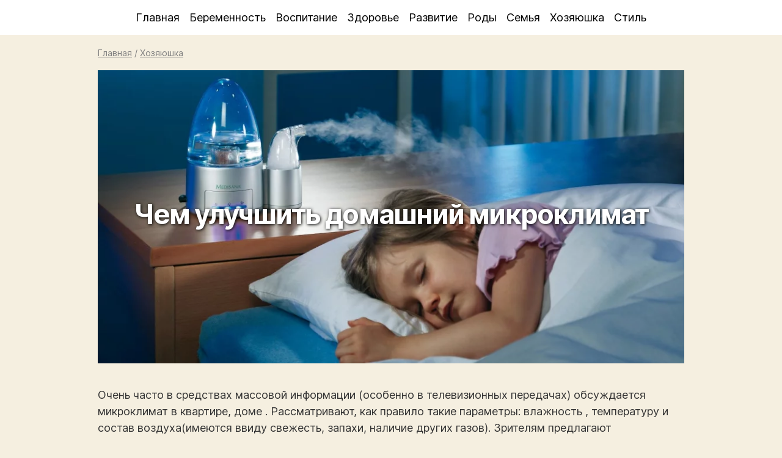

--- FILE ---
content_type: text/html; charset=UTF-8
request_url: https://papamamaja.ru/chem-uluchshit-domashnij-mikroklimat/
body_size: 8606
content:
<!doctype html><html lang="ru-RU"><head><meta charset="utf-8" /><meta name="viewport" content="width=device-width, initial-scale=1" /><meta name="theme-color" content="#f5efe0"><link rel="shortcut icon" type="image/x-icon" href="/wp-content/themes/women/images/papamamaja.ico" /><link rel="apple-touch-icon" type="image/png" href="/wp-content/themes/women/images/papamamaja.png" /><style>img:is([sizes="auto" i], [sizes^="auto," i]) { contain-intrinsic-size: 3000px 1500px }</style><link media="all" href="https://papamamaja.ru/wp-content/cache/autoptimize/css/autoptimize_57fe5380786ee19c07c7aac77655118b.css" rel="stylesheet"><title>Чем улучшить домашний микроклимат</title><meta name="description" content="Очень часто в средствах массовой информации (особенно в телевизионных передачах) обсуждается микроклимат в квартире, доме . Рассматривают, как правило такие параметры: влажность , температуру и состав воздуха(имеются ввиду свежесть, запахи, наличие других газов). Зрителям предлагают ознакомиться с устройством, которое может влиять лишь на один параметр микроклимата. Невольно встаёт вопрос о первостепенности параметров микроклимата. Что же" /><meta name="robots" content="max-snippet:-1, max-image-preview:large, max-video-preview:-1" /><meta name="author" content="admin"/><link rel="canonical" href="https://papamamaja.ru/chem-uluchshit-domashnij-mikroklimat/" /><meta name="generator" content="All in One SEO (AIOSEO) 4.8.7.2" /> <script type="application/ld+json" class="aioseo-schema">{"@context":"https:\/\/schema.org","@graph":[{"@type":"Article","@id":"https:\/\/papamamaja.ru\/chem-uluchshit-domashnij-mikroklimat\/#article","name":"\u0427\u0435\u043c \u0443\u043b\u0443\u0447\u0448\u0438\u0442\u044c \u0434\u043e\u043c\u0430\u0448\u043d\u0438\u0439 \u043c\u0438\u043a\u0440\u043e\u043a\u043b\u0438\u043c\u0430\u0442","headline":"\u0427\u0435\u043c \u0443\u043b\u0443\u0447\u0448\u0438\u0442\u044c \u0434\u043e\u043c\u0430\u0448\u043d\u0438\u0439 \u043c\u0438\u043a\u0440\u043e\u043a\u043b\u0438\u043c\u0430\u0442","author":{"@id":"https:\/\/papamamaja.ru\/author\/admin\/#author"},"publisher":{"@id":"https:\/\/papamamaja.ru\/#organization"},"image":{"@type":"ImageObject","url":"https:\/\/papamamaja.ru\/wp-content\/uploads\/papamamaja\/2013\/04\/\u0427\u0435\u043c-\u0443\u043b\u0443\u0447\u0448\u0438\u0442\u044c-\u0434\u043e\u043c\u0430\u0448\u043d\u0438\u0439-\u043c\u0438\u043a\u0440\u043e\u043a\u043b\u0438\u043c\u0430\u0442-2.jpg","width":1683,"height":1080},"datePublished":"2013-04-15T10:26:28+04:00","dateModified":"2020-04-29T14:30:07+03:00","inLanguage":"ru-RU","mainEntityOfPage":{"@id":"https:\/\/papamamaja.ru\/chem-uluchshit-domashnij-mikroklimat\/#webpage"},"isPartOf":{"@id":"https:\/\/papamamaja.ru\/chem-uluchshit-domashnij-mikroklimat\/#webpage"},"articleSection":"\u0425\u043e\u0437\u044f\u044e\u0448\u043a\u0430"},{"@type":"BreadcrumbList","@id":"https:\/\/papamamaja.ru\/chem-uluchshit-domashnij-mikroklimat\/#breadcrumblist","itemListElement":[{"@type":"ListItem","@id":"https:\/\/papamamaja.ru#listItem","position":1,"name":"Home","item":"https:\/\/papamamaja.ru","nextItem":{"@type":"ListItem","@id":"https:\/\/papamamaja.ru\/xozyayushka\/#listItem","name":"\u0425\u043e\u0437\u044f\u044e\u0448\u043a\u0430"}},{"@type":"ListItem","@id":"https:\/\/papamamaja.ru\/xozyayushka\/#listItem","position":2,"name":"\u0425\u043e\u0437\u044f\u044e\u0448\u043a\u0430","item":"https:\/\/papamamaja.ru\/xozyayushka\/","nextItem":{"@type":"ListItem","@id":"https:\/\/papamamaja.ru\/chem-uluchshit-domashnij-mikroklimat\/#listItem","name":"\u0427\u0435\u043c \u0443\u043b\u0443\u0447\u0448\u0438\u0442\u044c \u0434\u043e\u043c\u0430\u0448\u043d\u0438\u0439 \u043c\u0438\u043a\u0440\u043e\u043a\u043b\u0438\u043c\u0430\u0442"},"previousItem":{"@type":"ListItem","@id":"https:\/\/papamamaja.ru#listItem","name":"Home"}},{"@type":"ListItem","@id":"https:\/\/papamamaja.ru\/chem-uluchshit-domashnij-mikroklimat\/#listItem","position":3,"name":"\u0427\u0435\u043c \u0443\u043b\u0443\u0447\u0448\u0438\u0442\u044c \u0434\u043e\u043c\u0430\u0448\u043d\u0438\u0439 \u043c\u0438\u043a\u0440\u043e\u043a\u043b\u0438\u043c\u0430\u0442","previousItem":{"@type":"ListItem","@id":"https:\/\/papamamaja.ru\/xozyayushka\/#listItem","name":"\u0425\u043e\u0437\u044f\u044e\u0448\u043a\u0430"}}]},{"@type":"Organization","@id":"https:\/\/papamamaja.ru\/#organization","name":"\u041f\u0430\u043f\u0430, \u041c\u0430\u043c\u0430, \u042f","description":"\u0421\u0430\u0439\u0442 \u0434\u043b\u044f \u043c\u043e\u043b\u043e\u0434\u044b\u0445 \u0440\u043e\u0434\u0438\u0442\u0435\u043b\u0435\u0439","url":"https:\/\/papamamaja.ru\/"},{"@type":"Person","@id":"https:\/\/papamamaja.ru\/author\/admin\/#author","url":"https:\/\/papamamaja.ru\/author\/admin\/","name":"admin"},{"@type":"WebPage","@id":"https:\/\/papamamaja.ru\/chem-uluchshit-domashnij-mikroklimat\/#webpage","url":"https:\/\/papamamaja.ru\/chem-uluchshit-domashnij-mikroklimat\/","name":"\u0427\u0435\u043c \u0443\u043b\u0443\u0447\u0448\u0438\u0442\u044c \u0434\u043e\u043c\u0430\u0448\u043d\u0438\u0439 \u043c\u0438\u043a\u0440\u043e\u043a\u043b\u0438\u043c\u0430\u0442","description":"\u041e\u0447\u0435\u043d\u044c \u0447\u0430\u0441\u0442\u043e \u0432 \u0441\u0440\u0435\u0434\u0441\u0442\u0432\u0430\u0445 \u043c\u0430\u0441\u0441\u043e\u0432\u043e\u0439 \u0438\u043d\u0444\u043e\u0440\u043c\u0430\u0446\u0438\u0438 (\u043e\u0441\u043e\u0431\u0435\u043d\u043d\u043e \u0432 \u0442\u0435\u043b\u0435\u0432\u0438\u0437\u0438\u043e\u043d\u043d\u044b\u0445 \u043f\u0435\u0440\u0435\u0434\u0430\u0447\u0430\u0445) \u043e\u0431\u0441\u0443\u0436\u0434\u0430\u0435\u0442\u0441\u044f \u043c\u0438\u043a\u0440\u043e\u043a\u043b\u0438\u043c\u0430\u0442 \u0432 \u043a\u0432\u0430\u0440\u0442\u0438\u0440\u0435, \u0434\u043e\u043c\u0435 . \u0420\u0430\u0441\u0441\u043c\u0430\u0442\u0440\u0438\u0432\u0430\u044e\u0442, \u043a\u0430\u043a \u043f\u0440\u0430\u0432\u0438\u043b\u043e \u0442\u0430\u043a\u0438\u0435 \u043f\u0430\u0440\u0430\u043c\u0435\u0442\u0440\u044b: \u0432\u043b\u0430\u0436\u043d\u043e\u0441\u0442\u044c , \u0442\u0435\u043c\u043f\u0435\u0440\u0430\u0442\u0443\u0440\u0443 \u0438 \u0441\u043e\u0441\u0442\u0430\u0432 \u0432\u043e\u0437\u0434\u0443\u0445\u0430(\u0438\u043c\u0435\u044e\u0442\u0441\u044f \u0432\u0432\u0438\u0434\u0443 \u0441\u0432\u0435\u0436\u0435\u0441\u0442\u044c, \u0437\u0430\u043f\u0430\u0445\u0438, \u043d\u0430\u043b\u0438\u0447\u0438\u0435 \u0434\u0440\u0443\u0433\u0438\u0445 \u0433\u0430\u0437\u043e\u0432). \u0417\u0440\u0438\u0442\u0435\u043b\u044f\u043c \u043f\u0440\u0435\u0434\u043b\u0430\u0433\u0430\u044e\u0442 \u043e\u0437\u043d\u0430\u043a\u043e\u043c\u0438\u0442\u044c\u0441\u044f \u0441 \u0443\u0441\u0442\u0440\u043e\u0439\u0441\u0442\u0432\u043e\u043c, \u043a\u043e\u0442\u043e\u0440\u043e\u0435 \u043c\u043e\u0436\u0435\u0442 \u0432\u043b\u0438\u044f\u0442\u044c \u043b\u0438\u0448\u044c \u043d\u0430 \u043e\u0434\u0438\u043d \u043f\u0430\u0440\u0430\u043c\u0435\u0442\u0440 \u043c\u0438\u043a\u0440\u043e\u043a\u043b\u0438\u043c\u0430\u0442\u0430. \u041d\u0435\u0432\u043e\u043b\u044c\u043d\u043e \u0432\u0441\u0442\u0430\u0451\u0442 \u0432\u043e\u043f\u0440\u043e\u0441 \u043e \u043f\u0435\u0440\u0432\u043e\u0441\u0442\u0435\u043f\u0435\u043d\u043d\u043e\u0441\u0442\u0438 \u043f\u0430\u0440\u0430\u043c\u0435\u0442\u0440\u043e\u0432 \u043c\u0438\u043a\u0440\u043e\u043a\u043b\u0438\u043c\u0430\u0442\u0430. \u0427\u0442\u043e \u0436\u0435","inLanguage":"ru-RU","isPartOf":{"@id":"https:\/\/papamamaja.ru\/#website"},"breadcrumb":{"@id":"https:\/\/papamamaja.ru\/chem-uluchshit-domashnij-mikroklimat\/#breadcrumblist"},"author":{"@id":"https:\/\/papamamaja.ru\/author\/admin\/#author"},"creator":{"@id":"https:\/\/papamamaja.ru\/author\/admin\/#author"},"image":{"@type":"ImageObject","url":"https:\/\/papamamaja.ru\/wp-content\/uploads\/papamamaja\/2013\/04\/\u0427\u0435\u043c-\u0443\u043b\u0443\u0447\u0448\u0438\u0442\u044c-\u0434\u043e\u043c\u0430\u0448\u043d\u0438\u0439-\u043c\u0438\u043a\u0440\u043e\u043a\u043b\u0438\u043c\u0430\u0442-2.jpg","@id":"https:\/\/papamamaja.ru\/chem-uluchshit-domashnij-mikroklimat\/#mainImage","width":1683,"height":1080},"primaryImageOfPage":{"@id":"https:\/\/papamamaja.ru\/chem-uluchshit-domashnij-mikroklimat\/#mainImage"},"datePublished":"2013-04-15T10:26:28+04:00","dateModified":"2020-04-29T14:30:07+03:00"},{"@type":"WebSite","@id":"https:\/\/papamamaja.ru\/#website","url":"https:\/\/papamamaja.ru\/","name":"\u041f\u0430\u043f\u0430, \u041c\u0430\u043c\u0430, \u042f","description":"\u0421\u0430\u0439\u0442 \u0434\u043b\u044f \u043c\u043e\u043b\u043e\u0434\u044b\u0445 \u0440\u043e\u0434\u0438\u0442\u0435\u043b\u0435\u0439","inLanguage":"ru-RU","publisher":{"@id":"https:\/\/papamamaja.ru\/#organization"}}]}</script> <style id='classic-theme-styles-inline-css' type='text/css'>/*! This file is auto-generated */
.wp-block-button__link{color:#fff;background-color:#32373c;border-radius:9999px;box-shadow:none;text-decoration:none;padding:calc(.667em + 2px) calc(1.333em + 2px);font-size:1.125em}.wp-block-file__button{background:#32373c;color:#fff;text-decoration:none}</style><style id='global-styles-inline-css' type='text/css'>:root{--wp--preset--aspect-ratio--square: 1;--wp--preset--aspect-ratio--4-3: 4/3;--wp--preset--aspect-ratio--3-4: 3/4;--wp--preset--aspect-ratio--3-2: 3/2;--wp--preset--aspect-ratio--2-3: 2/3;--wp--preset--aspect-ratio--16-9: 16/9;--wp--preset--aspect-ratio--9-16: 9/16;--wp--preset--color--black: #000000;--wp--preset--color--cyan-bluish-gray: #abb8c3;--wp--preset--color--white: #ffffff;--wp--preset--color--pale-pink: #f78da7;--wp--preset--color--vivid-red: #cf2e2e;--wp--preset--color--luminous-vivid-orange: #ff6900;--wp--preset--color--luminous-vivid-amber: #fcb900;--wp--preset--color--light-green-cyan: #7bdcb5;--wp--preset--color--vivid-green-cyan: #00d084;--wp--preset--color--pale-cyan-blue: #8ed1fc;--wp--preset--color--vivid-cyan-blue: #0693e3;--wp--preset--color--vivid-purple: #9b51e0;--wp--preset--gradient--vivid-cyan-blue-to-vivid-purple: linear-gradient(135deg,rgba(6,147,227,1) 0%,rgb(155,81,224) 100%);--wp--preset--gradient--light-green-cyan-to-vivid-green-cyan: linear-gradient(135deg,rgb(122,220,180) 0%,rgb(0,208,130) 100%);--wp--preset--gradient--luminous-vivid-amber-to-luminous-vivid-orange: linear-gradient(135deg,rgba(252,185,0,1) 0%,rgba(255,105,0,1) 100%);--wp--preset--gradient--luminous-vivid-orange-to-vivid-red: linear-gradient(135deg,rgba(255,105,0,1) 0%,rgb(207,46,46) 100%);--wp--preset--gradient--very-light-gray-to-cyan-bluish-gray: linear-gradient(135deg,rgb(238,238,238) 0%,rgb(169,184,195) 100%);--wp--preset--gradient--cool-to-warm-spectrum: linear-gradient(135deg,rgb(74,234,220) 0%,rgb(151,120,209) 20%,rgb(207,42,186) 40%,rgb(238,44,130) 60%,rgb(251,105,98) 80%,rgb(254,248,76) 100%);--wp--preset--gradient--blush-light-purple: linear-gradient(135deg,rgb(255,206,236) 0%,rgb(152,150,240) 100%);--wp--preset--gradient--blush-bordeaux: linear-gradient(135deg,rgb(254,205,165) 0%,rgb(254,45,45) 50%,rgb(107,0,62) 100%);--wp--preset--gradient--luminous-dusk: linear-gradient(135deg,rgb(255,203,112) 0%,rgb(199,81,192) 50%,rgb(65,88,208) 100%);--wp--preset--gradient--pale-ocean: linear-gradient(135deg,rgb(255,245,203) 0%,rgb(182,227,212) 50%,rgb(51,167,181) 100%);--wp--preset--gradient--electric-grass: linear-gradient(135deg,rgb(202,248,128) 0%,rgb(113,206,126) 100%);--wp--preset--gradient--midnight: linear-gradient(135deg,rgb(2,3,129) 0%,rgb(40,116,252) 100%);--wp--preset--font-size--small: 13px;--wp--preset--font-size--medium: 20px;--wp--preset--font-size--large: 36px;--wp--preset--font-size--x-large: 42px;--wp--preset--spacing--20: 0.44rem;--wp--preset--spacing--30: 0.67rem;--wp--preset--spacing--40: 1rem;--wp--preset--spacing--50: 1.5rem;--wp--preset--spacing--60: 2.25rem;--wp--preset--spacing--70: 3.38rem;--wp--preset--spacing--80: 5.06rem;--wp--preset--shadow--natural: 6px 6px 9px rgba(0, 0, 0, 0.2);--wp--preset--shadow--deep: 12px 12px 50px rgba(0, 0, 0, 0.4);--wp--preset--shadow--sharp: 6px 6px 0px rgba(0, 0, 0, 0.2);--wp--preset--shadow--outlined: 6px 6px 0px -3px rgba(255, 255, 255, 1), 6px 6px rgba(0, 0, 0, 1);--wp--preset--shadow--crisp: 6px 6px 0px rgba(0, 0, 0, 1);}:where(.is-layout-flex){gap: 0.5em;}:where(.is-layout-grid){gap: 0.5em;}body .is-layout-flex{display: flex;}.is-layout-flex{flex-wrap: wrap;align-items: center;}.is-layout-flex > :is(*, div){margin: 0;}body .is-layout-grid{display: grid;}.is-layout-grid > :is(*, div){margin: 0;}:where(.wp-block-columns.is-layout-flex){gap: 2em;}:where(.wp-block-columns.is-layout-grid){gap: 2em;}:where(.wp-block-post-template.is-layout-flex){gap: 1.25em;}:where(.wp-block-post-template.is-layout-grid){gap: 1.25em;}.has-black-color{color: var(--wp--preset--color--black) !important;}.has-cyan-bluish-gray-color{color: var(--wp--preset--color--cyan-bluish-gray) !important;}.has-white-color{color: var(--wp--preset--color--white) !important;}.has-pale-pink-color{color: var(--wp--preset--color--pale-pink) !important;}.has-vivid-red-color{color: var(--wp--preset--color--vivid-red) !important;}.has-luminous-vivid-orange-color{color: var(--wp--preset--color--luminous-vivid-orange) !important;}.has-luminous-vivid-amber-color{color: var(--wp--preset--color--luminous-vivid-amber) !important;}.has-light-green-cyan-color{color: var(--wp--preset--color--light-green-cyan) !important;}.has-vivid-green-cyan-color{color: var(--wp--preset--color--vivid-green-cyan) !important;}.has-pale-cyan-blue-color{color: var(--wp--preset--color--pale-cyan-blue) !important;}.has-vivid-cyan-blue-color{color: var(--wp--preset--color--vivid-cyan-blue) !important;}.has-vivid-purple-color{color: var(--wp--preset--color--vivid-purple) !important;}.has-black-background-color{background-color: var(--wp--preset--color--black) !important;}.has-cyan-bluish-gray-background-color{background-color: var(--wp--preset--color--cyan-bluish-gray) !important;}.has-white-background-color{background-color: var(--wp--preset--color--white) !important;}.has-pale-pink-background-color{background-color: var(--wp--preset--color--pale-pink) !important;}.has-vivid-red-background-color{background-color: var(--wp--preset--color--vivid-red) !important;}.has-luminous-vivid-orange-background-color{background-color: var(--wp--preset--color--luminous-vivid-orange) !important;}.has-luminous-vivid-amber-background-color{background-color: var(--wp--preset--color--luminous-vivid-amber) !important;}.has-light-green-cyan-background-color{background-color: var(--wp--preset--color--light-green-cyan) !important;}.has-vivid-green-cyan-background-color{background-color: var(--wp--preset--color--vivid-green-cyan) !important;}.has-pale-cyan-blue-background-color{background-color: var(--wp--preset--color--pale-cyan-blue) !important;}.has-vivid-cyan-blue-background-color{background-color: var(--wp--preset--color--vivid-cyan-blue) !important;}.has-vivid-purple-background-color{background-color: var(--wp--preset--color--vivid-purple) !important;}.has-black-border-color{border-color: var(--wp--preset--color--black) !important;}.has-cyan-bluish-gray-border-color{border-color: var(--wp--preset--color--cyan-bluish-gray) !important;}.has-white-border-color{border-color: var(--wp--preset--color--white) !important;}.has-pale-pink-border-color{border-color: var(--wp--preset--color--pale-pink) !important;}.has-vivid-red-border-color{border-color: var(--wp--preset--color--vivid-red) !important;}.has-luminous-vivid-orange-border-color{border-color: var(--wp--preset--color--luminous-vivid-orange) !important;}.has-luminous-vivid-amber-border-color{border-color: var(--wp--preset--color--luminous-vivid-amber) !important;}.has-light-green-cyan-border-color{border-color: var(--wp--preset--color--light-green-cyan) !important;}.has-vivid-green-cyan-border-color{border-color: var(--wp--preset--color--vivid-green-cyan) !important;}.has-pale-cyan-blue-border-color{border-color: var(--wp--preset--color--pale-cyan-blue) !important;}.has-vivid-cyan-blue-border-color{border-color: var(--wp--preset--color--vivid-cyan-blue) !important;}.has-vivid-purple-border-color{border-color: var(--wp--preset--color--vivid-purple) !important;}.has-vivid-cyan-blue-to-vivid-purple-gradient-background{background: var(--wp--preset--gradient--vivid-cyan-blue-to-vivid-purple) !important;}.has-light-green-cyan-to-vivid-green-cyan-gradient-background{background: var(--wp--preset--gradient--light-green-cyan-to-vivid-green-cyan) !important;}.has-luminous-vivid-amber-to-luminous-vivid-orange-gradient-background{background: var(--wp--preset--gradient--luminous-vivid-amber-to-luminous-vivid-orange) !important;}.has-luminous-vivid-orange-to-vivid-red-gradient-background{background: var(--wp--preset--gradient--luminous-vivid-orange-to-vivid-red) !important;}.has-very-light-gray-to-cyan-bluish-gray-gradient-background{background: var(--wp--preset--gradient--very-light-gray-to-cyan-bluish-gray) !important;}.has-cool-to-warm-spectrum-gradient-background{background: var(--wp--preset--gradient--cool-to-warm-spectrum) !important;}.has-blush-light-purple-gradient-background{background: var(--wp--preset--gradient--blush-light-purple) !important;}.has-blush-bordeaux-gradient-background{background: var(--wp--preset--gradient--blush-bordeaux) !important;}.has-luminous-dusk-gradient-background{background: var(--wp--preset--gradient--luminous-dusk) !important;}.has-pale-ocean-gradient-background{background: var(--wp--preset--gradient--pale-ocean) !important;}.has-electric-grass-gradient-background{background: var(--wp--preset--gradient--electric-grass) !important;}.has-midnight-gradient-background{background: var(--wp--preset--gradient--midnight) !important;}.has-small-font-size{font-size: var(--wp--preset--font-size--small) !important;}.has-medium-font-size{font-size: var(--wp--preset--font-size--medium) !important;}.has-large-font-size{font-size: var(--wp--preset--font-size--large) !important;}.has-x-large-font-size{font-size: var(--wp--preset--font-size--x-large) !important;}
:where(.wp-block-post-template.is-layout-flex){gap: 1.25em;}:where(.wp-block-post-template.is-layout-grid){gap: 1.25em;}
:where(.wp-block-columns.is-layout-flex){gap: 2em;}:where(.wp-block-columns.is-layout-grid){gap: 2em;}
:root :where(.wp-block-pullquote){font-size: 1.5em;line-height: 1.6;}</style> <script  src="https://papamamaja.ru/wp-includes/js/jquery/jquery.min.js" id="jquery-core-js"></script> <style type="text/css">.broken_link, a.broken_link {
	text-decoration: line-through;
}</style> <script data-ad-client="ca-pub-6246341915782269" async src="https://pagead2.googlesyndication.com/pagead/js/adsbygoogle.js"></script> </head><body><header><nav><div class="menumain mopen center"><ul><li><a href="/">Главная</a><a href="/?s" class="mobile right underline">Поиск</a></li><li><a href="/beremennost/">Беременность</a></li><li><a href="/vospitanie/">Воспитание</a></li><li><a href="/zdorove/">Здоровье</a></li><li><a href="/razvitie/">Развитие</a></li><li><a href="/rody/">Роды</a></li><li><a href="/semya/">Семья</a></li><li><a href="/xozyayushka/">Хозяюшка</a></li><li class="menulast"><a href="/style/">Стиль</a></li></ul></div></nav><div class="menumobile shaddow"><div class="burger left ml20 font16"></div><div class="submenu right mr20 font16 f-up"></div></div></header><article class="wrapper"><div class="pt10 pb10 font08 gray"><a class="gray" href="https://papamamaja.ru/">Главная</a> / <a class="gray" href="/xozyayushka/">Хозяюшка</a><script type="application/ld+json">{"@context": "https://schema.org","@type": "BreadcrumbList","itemListElement": [{"@type": "ListItem","position": 1,"name": "Главная","item": "https://papamamaja.ru"},{"@type": "ListItem","position": 2,"name": "Хозяюшка","item": "https://papamamaja.ru/xozyayushka/"}]}</script></div><div class="title_image pb20"> <a href="/wp-content/uploads/papamamaja/2013/04/Чем-улучшить-домашний-микроклимат-2.jpg" rel="lightbox[2708]"><picture> <source data-srcset="https://papamamaja.ru/pix/papamamaja/2013/04/Чем-улучшить-домашний-микроклимат-2_1000500.webp" type="image/webp"> <source data-srcset="https://papamamaja.ru/pix/papamamaja/2013/04/Чем-улучшить-домашний-микроклимат-2_1000500.jpg" type="image/jpeg"> <noscript><img src="https://papamamaja.ru/pix/papamamaja/2013/04/Чем-улучшить-домашний-микроклимат-2_1000500.jpg" width="1000" height="500" alt="Чем улучшить домашний микроклимат"></noscript><img class="lazyload" src='data:image/svg+xml,%3Csvg%20xmlns=%22http://www.w3.org/2000/svg%22%20viewBox=%220%200%201000%20500%22%3E%3C/svg%3E' data-src="https://papamamaja.ru/pix/papamamaja/2013/04/Чем-улучшить-домашний-микроклимат-2_1000500.jpg" width="1000" height="500" alt="Чем улучшить домашний микроклимат"> </picture></a><h1>Чем улучшить домашний микроклимат</h1></div><div class="content pb20"><p>Очень часто в средствах массовой информации (особенно в телевизионных передачах) обсуждается микроклимат в квартире, доме . Рассматривают, как правило такие параметры:  влажность , температуру и состав воздуха(имеются ввиду свежесть, запахи,  наличие других газов). Зрителям предлагают ознакомиться с устройством, которое может влиять лишь на один параметр микроклимата. Невольно встаёт вопрос о первостепенности параметров микроклимата. Что же выбрать, какое устройство лучше справится с поставленной задачей?<br /> <a href="https://papamamaja.ru/wp-content/uploads/papamamaja/2013/04/Чем-улучшить-домашний-микроклимат-1.jpg" rel="lightbox[2708]"><img fetchpriority="high" decoding="async" src="https://papamamaja.ru/wp-content/uploads/papamamaja/2013/04/Чем-улучшить-домашний-микроклимат-1-550x423.jpg" alt="Чем улучшить домашний микроклимат (1)" width="550" height="423" class="alignnone size-medium wp-image-2710" srcset="https://papamamaja.ru/wp-content/uploads/papamamaja/2013/04/Чем-улучшить-домашний-микроклимат-1-550x423.jpg 550w, https://papamamaja.ru/wp-content/uploads/papamamaja/2013/04/Чем-улучшить-домашний-микроклимат-1-600x461.jpg 600w, https://papamamaja.ru/wp-content/uploads/papamamaja/2013/04/Чем-улучшить-домашний-микроклимат-1.jpg 1404w" sizes="(max-width: 550px) 100vw, 550px" /></a><br /> В магазинах предлагают увлажнители воздуха, очистители и ионизаторы. Хочу начать с увлажнителей:  за небольшую сумму (начиная от  30-35 $и выше) можно обзавестись достаточно надёжным устройством, позволяющим поддерживать влажность в квартире в заданных пределах. Но, увы, это далеко не всё. В процессе нашей жизнедеятельности в квартире накапливаются пыль, различные запахи от нашей парфюмерии, кухни, и многое другое, и воздух в доме может быть несвежим даже после длительного проветривания (понятие  “спёртого воздуха” думаю, знакомо всем). Свежесть воздуха нам помогают повысить ионизаторы (их стоимость сходна со стоимостью увлажнителей), насыщая воздух отрицательными ионами и озоном (достаточно сильный окислитель, благодаря чему действует как стерилизатор помещения). Все эти приборы косвенно действуют и  как очистители воздуха. Возможно, в небольших непромышленных  городах этого эффекта вполне достаточно. В тех местах, где высокая запылённость и загазованность целесообразней применять очистители воздуха с механической очисткой. Стоимость этих устройств находится в том же ценовом коридоре.</p><p> Так как каждый из этих приборов косвенно выполняет ещё и смежные функции, а с повышением цены начинают добавляться свойства других приборов, рекомендовать какой-то один универсальный  на все случаи жизни сложно. Единственное, что нельзя забывать, чтобы прибор был рассчитан на рабочий объём не менее объёма  помещения.</p></div><div class="right pt10 pb10 font08"><i>Обновлено: 29.04.2020</i></div></article><div class="clearfix"></div><div class="comments wrapper pb20" id="comments"><div id="respond" class="comment-respond"><div id="reply-title" class="widgettitle">Оставить комментарий: <small><a rel="nofollow" id="cancel-comment-reply-link" href="/chem-uluchshit-domashnij-mikroklimat/#respond" style="display:none;">Отменить ответ</a></small></div><form action="https://papamamaja.ru/wp-comments-post.php" method="post" id="commentform" class="comment-form pb20"><div class="left pb10 w50"> <input type="text" placeholder="Имя" id="author" name="author" class="w80" value="" placeholder="" pattern="[A-Za-zА-Яа-я]{3,}" maxlength="30" autocomplete="on" tabindex="1" required> <label for="comment-name" class="ml5">Имя</label></div><div class="left pb10 w50"> <input type="email" placeholder="Email" id="email" name="email" class="w80" value="" maxlength="30" autocomplete="on" tabindex="2" required> <label for="comment-name" class="ml5">E-mail</label></div><textarea id="comment" name="comment" tabindex="3" aria-required="true"></textarea><p class='comment-form-subscriptions'><label for='subscribe-reloaded'><input style='width:30px' type='checkbox' name='subscribe-reloaded' id='subscribe-reloaded' value='yes' /> Получать новые комментарии по электронной почте. Вы можете <a href='https://papamamaja.ru/comment-subscriptions/?srp=2708&amp;srk=d19009805b5a6b64014be26f3440d955&amp;sra=s&amp;srsrc=f'>подписаться</a> без комментирования.</label></p><p class="form-submit"><input name="submit" type="submit" id="submit" class="p5" value="Отправить" /> <input type='hidden' name='comment_post_ID' value='2708' id='comment_post_ID' /> <input type='hidden' name='comment_parent' id='comment_parent' value='0' /></p><p style="display: none;"><input type="hidden" id="akismet_comment_nonce" name="akismet_comment_nonce" value="7d07a7b9c3" /></p><p style="display: none !important;" class="akismet-fields-container" data-prefix="ak_"><label>&#916;<textarea name="ak_hp_textarea" cols="45" rows="8" maxlength="100"></textarea></label><input type="hidden" id="ak_js_1" name="ak_js" value="68"/><script>document.getElementById( "ak_js_1" ).setAttribute( "value", ( new Date() ).getTime() );</script></p></form></div><div class="commentslist"></div> <script>jQuery(function($){
			$('.loadmore_comments').click( function(){
				var button = $(this);
				cpage--;
				$.ajax({
					url : ajaxurl,
					data : {'action': 'cloadmore', 'post_id': parent_post_id, 'cpage' : cpage},
					type : 'POST',
					beforeSend : function ( xhr ) { button.text('Загружаем...'); },
					success : function( data ){ if( data ) { $('.commentslist').append( data ); button.text('Показать другие комментарии'); if ( cpage == 1 ) { button.remove(); }} else { button.remove(); } }
				});
				return false;
			});
		});</script> </div><footer><div class="wrapper"><div class="center"> 2026 © Папа, Мама, Я | <a rel="nofollow" href="/contacts/">Контакты</a></div></div></footer> <script type="speculationrules">{"prefetch":[{"source":"document","where":{"and":[{"href_matches":"\/*"},{"not":{"href_matches":["\/wp-*.php","\/wp-admin\/*","\/wp-content\/uploads\/papamamaja\/*","\/wp-content\/*","\/wp-content\/plugins\/*","\/wp-content\/themes\/women\/*","\/*\\?(.+)"]}},{"not":{"selector_matches":"a[rel~=\"nofollow\"]"}},{"not":{"selector_matches":".no-prefetch, .no-prefetch a"}}]},"eagerness":"conservative"}]}</script> <noscript><style>.lazyload{display:none;}</style></noscript><script data-noptimize="1">window.lazySizesConfig=window.lazySizesConfig||{};window.lazySizesConfig.loadMode=1;</script><script async data-noptimize="1" src='https://papamamaja.ru/wp-content/plugins/autoptimize/classes/external/js/lazysizes.min.js'></script> <script async src="https://www.googletagmanager.com/gtag/js?id=UA-2693593-18"></script><script>window.dataLayer = window.dataLayer || []; function gtag(){dataLayer.push(arguments);} gtag('js', new Date()); gtag('config', 'UA-2693593-18');</script> <script type="text/javascript" >(function(m,e,t,r,i,k,a){m[i]=m[i]||function(){(m[i].a=m[i].a||[]).push(arguments)}; m[i].l=1*new Date();k=e.createElement(t),a=e.getElementsByTagName(t)[0],k.async=1,k.src=r,a.parentNode.insertBefore(k,a)}) (window, document, "script", "https://mc.yandex.ru/metrika/tag.js", "ym"); ym(57450343, "init", { clickmap:true, trackLinks:true, accurateTrackBounce:true });</script> <noscript><div><img src="https://mc.yandex.ru/watch/57450343" style="position:absolute; left:-9999px;" alt="" /></div></noscript> <script>jQuery('.burger').on('click', function () {jQuery('.burger').toggleClass('opened');jQuery('.menumain').toggleClass('mopen');jQuery('nav').slideToggle("fast");});jQuery('.dropdown').on('click', function () {jQuery(this).children(".shaddow").slideToggle("fast");jQuery(this).toggleClass('opened');});jQuery('.submenu').click(function() {jQuery("body,html").animate({scrollTop:0},1);});jQuery(function(){var lastScrollTop=0;jQuery(document).scroll(function(){var st=jQuery(window).scrollTop();if(st>50){if (jQuery('.menumain').hasClass("mopen")) {jQuery('.menumobile').addClass('hidden'); };if(st<lastScrollTop){jQuery('.menumobile').removeClass('hidden');}else{jQuery('.menumobile').removeClass('');}}lastScrollTop=st;});});jQuery(document).ready(function(i) {function n(t, e) {t.text("hide" === e ? t.text().replace(" ▾", c) :t.text().replace(c, " ▾"))}var t = i(".kc__title").css({cursor:"pointer"}),c = " ▴";t.each(function() {var t = i(this);t.text(t.text().replace(":", "").trim() + c), t.click(function() {var t = i(this),e = t.next(".contents");e.is(":visible") ? e.slideUp(function() {n(t, "show")}) :e.slideDown(function() {n(t, "hide")})})})});document.addEventListener('copy', function(e) {e.preventDefault();var copyrightSuffix = ' @ Источник ' + window.location.href.split('?')[0];var selection = window.getSelection();var selectionContainer = selection.getRangeAt(0).startContainer.parentNode;console.log(selectionContainer);if (selectionContainer.classList.contains('no-copyright')) {clipboardText = selection;} else {clipboardText = selection + ' ' + copyrightSuffix;}e.clipboardData.setData('Text', clipboardText);});</script> <script defer src="https://papamamaja.ru/wp-content/cache/autoptimize/js/autoptimize_61ecd9cd5536155d47a407f1eb0ac595.js"></script></body></html>

--- FILE ---
content_type: text/html; charset=utf-8
request_url: https://www.google.com/recaptcha/api2/aframe
body_size: 266
content:
<!DOCTYPE HTML><html><head><meta http-equiv="content-type" content="text/html; charset=UTF-8"></head><body><script nonce="NW4ltqKs3PJkfhImnzIanA">/** Anti-fraud and anti-abuse applications only. See google.com/recaptcha */ try{var clients={'sodar':'https://pagead2.googlesyndication.com/pagead/sodar?'};window.addEventListener("message",function(a){try{if(a.source===window.parent){var b=JSON.parse(a.data);var c=clients[b['id']];if(c){var d=document.createElement('img');d.src=c+b['params']+'&rc='+(localStorage.getItem("rc::a")?sessionStorage.getItem("rc::b"):"");window.document.body.appendChild(d);sessionStorage.setItem("rc::e",parseInt(sessionStorage.getItem("rc::e")||0)+1);localStorage.setItem("rc::h",'1768872799239');}}}catch(b){}});window.parent.postMessage("_grecaptcha_ready", "*");}catch(b){}</script></body></html>